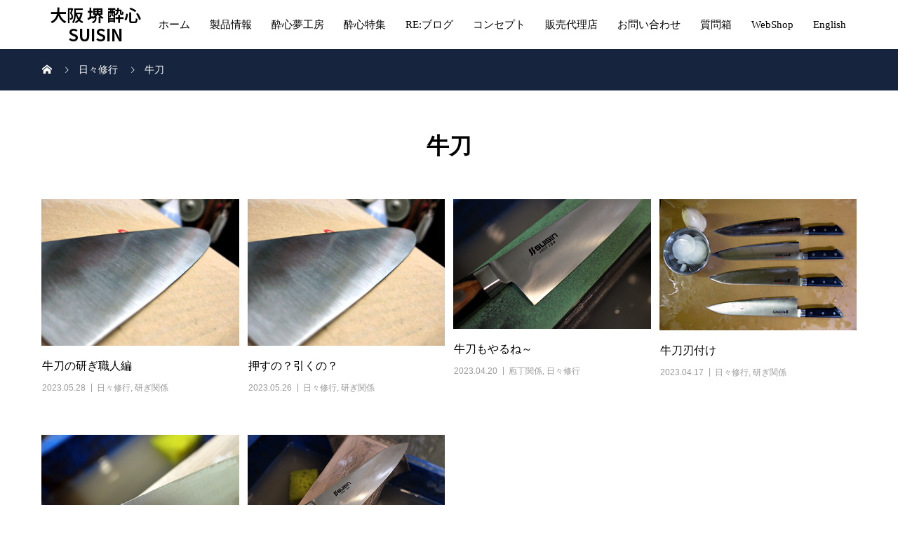

--- FILE ---
content_type: text/html; charset=UTF-8
request_url: https://suisin.co.jp/tag/%E7%89%9B%E5%88%80/
body_size: 10012
content:
<!DOCTYPE html>
<html dir="ltr" lang="ja">
<head>
<meta charset="UTF-8">
<meta name="viewport" content="width=device-width, initial-scale=1">
<meta name="description" content="Japanese kitchen Knife">
<title>牛刀 | 大阪 堺 酔心 SUISIN</title>

		<!-- All in One SEO 4.9.1.1 - aioseo.com -->
	<meta name="robots" content="max-image-preview:large" />
	<meta name="google-site-verification" content="j559DrVfb2jFyQXzNWqKCIJoq2KpL2eWT9GvPtGaypw" />
	<link rel="canonical" href="https://suisin.co.jp/tag/%e7%89%9b%e5%88%80/" />
	<meta name="generator" content="All in One SEO (AIOSEO) 4.9.1.1" />
		<script type="application/ld+json" class="aioseo-schema">
			{"@context":"https:\/\/schema.org","@graph":[{"@type":"BreadcrumbList","@id":"https:\/\/suisin.co.jp\/tag\/%E7%89%9B%E5%88%80\/#breadcrumblist","itemListElement":[{"@type":"ListItem","@id":"https:\/\/suisin.co.jp#listItem","position":1,"name":"\u30db\u30fc\u30e0","item":"https:\/\/suisin.co.jp","nextItem":{"@type":"ListItem","@id":"https:\/\/suisin.co.jp\/tag\/%e7%89%9b%e5%88%80\/#listItem","name":"\u725b\u5200"}},{"@type":"ListItem","@id":"https:\/\/suisin.co.jp\/tag\/%e7%89%9b%e5%88%80\/#listItem","position":2,"name":"\u725b\u5200","previousItem":{"@type":"ListItem","@id":"https:\/\/suisin.co.jp#listItem","name":"\u30db\u30fc\u30e0"}}]},{"@type":"CollectionPage","@id":"https:\/\/suisin.co.jp\/tag\/%E7%89%9B%E5%88%80\/#collectionpage","url":"https:\/\/suisin.co.jp\/tag\/%E7%89%9B%E5%88%80\/","name":"\u725b\u5200 | \u5927\u962a \u583a \u9154\u5fc3 SUISIN","inLanguage":"ja","isPartOf":{"@id":"https:\/\/suisin.co.jp\/#website"},"breadcrumb":{"@id":"https:\/\/suisin.co.jp\/tag\/%E7%89%9B%E5%88%80\/#breadcrumblist"}},{"@type":"Organization","@id":"https:\/\/suisin.co.jp\/#organization","name":"\u6709\u9650\u4f1a\u793e\u3000\u30ca\u30a4\u30d5\u30b7\u30b9\u30c6\u30e0","description":"Japanese kitchen Knife","url":"https:\/\/suisin.co.jp\/","telephone":"+81722323238","logo":{"@type":"ImageObject","url":"https:\/\/suisin.co.jp\/wp\/wp-content\/uploads\/2017\/03\/cropped-seihin-top-eye-2.jpg","@id":"https:\/\/suisin.co.jp\/tag\/%E7%89%9B%E5%88%80\/#organizationLogo","width":2000,"height":1200},"image":{"@id":"https:\/\/suisin.co.jp\/tag\/%E7%89%9B%E5%88%80\/#organizationLogo"},"sameAs":["https:\/\/www.facebook.com\/suisinknife","https:\/\/www.instagram.com\/suisinknife\/?hl=ja","https:\/\/www.youtube.com\/channel\/UCOODADDorvOHlpibYz_qeRg\/featured"]},{"@type":"WebSite","@id":"https:\/\/suisin.co.jp\/#website","url":"https:\/\/suisin.co.jp\/","name":"\u5927\u962a \u583a \u9154\u5fc3 SUISIN","alternateName":"\u583a\u306e\u4f1d\u7d71\u3092\u7d99\u627f\u3059\u308b\u5e96\u4e01\u5c02\u9580\u5e97 \u9154\u5fc3 | SUISIN","description":"Japanese kitchen Knife","inLanguage":"ja","publisher":{"@id":"https:\/\/suisin.co.jp\/#organization"}}]}
		</script>
		<!-- All in One SEO -->

<link rel="alternate" type="application/rss+xml" title="大阪 堺 酔心 SUISIN &raquo; フィード" href="https://suisin.co.jp/feed/" />
<link rel="alternate" type="application/rss+xml" title="大阪 堺 酔心 SUISIN &raquo; コメントフィード" href="https://suisin.co.jp/comments/feed/" />
<link rel="alternate" type="application/rss+xml" title="大阪 堺 酔心 SUISIN &raquo; 牛刀 タグのフィード" href="https://suisin.co.jp/tag/%e7%89%9b%e5%88%80/feed/" />
<link rel="preconnect" href="https://fonts.googleapis.com">
<link rel="preconnect" href="https://fonts.gstatic.com" crossorigin>
<link href="https://fonts.googleapis.com/css2?family=Noto+Sans+JP:wght@400;600" rel="stylesheet">
<style id='wp-img-auto-sizes-contain-inline-css' type='text/css'>
img:is([sizes=auto i],[sizes^="auto," i]){contain-intrinsic-size:3000px 1500px}
/*# sourceURL=wp-img-auto-sizes-contain-inline-css */
</style>
<style id='wp-emoji-styles-inline-css' type='text/css'>

	img.wp-smiley, img.emoji {
		display: inline !important;
		border: none !important;
		box-shadow: none !important;
		height: 1em !important;
		width: 1em !important;
		margin: 0 0.07em !important;
		vertical-align: -0.1em !important;
		background: none !important;
		padding: 0 !important;
	}
/*# sourceURL=wp-emoji-styles-inline-css */
</style>
<link rel='stylesheet' id='wp-block-library-css' href='https://suisin.co.jp/wp/wp-includes/css/dist/block-library/style.min.css?ver=6.9' type='text/css' media='all' />
<style id='classic-theme-styles-inline-css' type='text/css'>
/*! This file is auto-generated */
.wp-block-button__link{color:#fff;background-color:#32373c;border-radius:9999px;box-shadow:none;text-decoration:none;padding:calc(.667em + 2px) calc(1.333em + 2px);font-size:1.125em}.wp-block-file__button{background:#32373c;color:#fff;text-decoration:none}
/*# sourceURL=/wp-includes/css/classic-themes.min.css */
</style>
<link rel='stylesheet' id='aioseo/css/src/vue/standalone/blocks/table-of-contents/global.scss-css' href='https://suisin.co.jp/wp/wp-content/plugins/all-in-one-seo-pack/dist/Lite/assets/css/table-of-contents/global.e90f6d47.css?ver=4.9.1.1' type='text/css' media='all' />
<style id='filebird-block-filebird-gallery-style-inline-css' type='text/css'>
ul.filebird-block-filebird-gallery{margin:auto!important;padding:0!important;width:100%}ul.filebird-block-filebird-gallery.layout-grid{display:grid;grid-gap:20px;align-items:stretch;grid-template-columns:repeat(var(--columns),1fr);justify-items:stretch}ul.filebird-block-filebird-gallery.layout-grid li img{border:1px solid #ccc;box-shadow:2px 2px 6px 0 rgba(0,0,0,.3);height:100%;max-width:100%;-o-object-fit:cover;object-fit:cover;width:100%}ul.filebird-block-filebird-gallery.layout-masonry{-moz-column-count:var(--columns);-moz-column-gap:var(--space);column-gap:var(--space);-moz-column-width:var(--min-width);columns:var(--min-width) var(--columns);display:block;overflow:auto}ul.filebird-block-filebird-gallery.layout-masonry li{margin-bottom:var(--space)}ul.filebird-block-filebird-gallery li{list-style:none}ul.filebird-block-filebird-gallery li figure{height:100%;margin:0;padding:0;position:relative;width:100%}ul.filebird-block-filebird-gallery li figure figcaption{background:linear-gradient(0deg,rgba(0,0,0,.7),rgba(0,0,0,.3) 70%,transparent);bottom:0;box-sizing:border-box;color:#fff;font-size:.8em;margin:0;max-height:100%;overflow:auto;padding:3em .77em .7em;position:absolute;text-align:center;width:100%;z-index:2}ul.filebird-block-filebird-gallery li figure figcaption a{color:inherit}

/*# sourceURL=https://suisin.co.jp/wp/wp-content/plugins/filebird/blocks/filebird-gallery/build/style-index.css */
</style>
<style id='global-styles-inline-css' type='text/css'>
:root{--wp--preset--aspect-ratio--square: 1;--wp--preset--aspect-ratio--4-3: 4/3;--wp--preset--aspect-ratio--3-4: 3/4;--wp--preset--aspect-ratio--3-2: 3/2;--wp--preset--aspect-ratio--2-3: 2/3;--wp--preset--aspect-ratio--16-9: 16/9;--wp--preset--aspect-ratio--9-16: 9/16;--wp--preset--color--black: #000000;--wp--preset--color--cyan-bluish-gray: #abb8c3;--wp--preset--color--white: #ffffff;--wp--preset--color--pale-pink: #f78da7;--wp--preset--color--vivid-red: #cf2e2e;--wp--preset--color--luminous-vivid-orange: #ff6900;--wp--preset--color--luminous-vivid-amber: #fcb900;--wp--preset--color--light-green-cyan: #7bdcb5;--wp--preset--color--vivid-green-cyan: #00d084;--wp--preset--color--pale-cyan-blue: #8ed1fc;--wp--preset--color--vivid-cyan-blue: #0693e3;--wp--preset--color--vivid-purple: #9b51e0;--wp--preset--gradient--vivid-cyan-blue-to-vivid-purple: linear-gradient(135deg,rgb(6,147,227) 0%,rgb(155,81,224) 100%);--wp--preset--gradient--light-green-cyan-to-vivid-green-cyan: linear-gradient(135deg,rgb(122,220,180) 0%,rgb(0,208,130) 100%);--wp--preset--gradient--luminous-vivid-amber-to-luminous-vivid-orange: linear-gradient(135deg,rgb(252,185,0) 0%,rgb(255,105,0) 100%);--wp--preset--gradient--luminous-vivid-orange-to-vivid-red: linear-gradient(135deg,rgb(255,105,0) 0%,rgb(207,46,46) 100%);--wp--preset--gradient--very-light-gray-to-cyan-bluish-gray: linear-gradient(135deg,rgb(238,238,238) 0%,rgb(169,184,195) 100%);--wp--preset--gradient--cool-to-warm-spectrum: linear-gradient(135deg,rgb(74,234,220) 0%,rgb(151,120,209) 20%,rgb(207,42,186) 40%,rgb(238,44,130) 60%,rgb(251,105,98) 80%,rgb(254,248,76) 100%);--wp--preset--gradient--blush-light-purple: linear-gradient(135deg,rgb(255,206,236) 0%,rgb(152,150,240) 100%);--wp--preset--gradient--blush-bordeaux: linear-gradient(135deg,rgb(254,205,165) 0%,rgb(254,45,45) 50%,rgb(107,0,62) 100%);--wp--preset--gradient--luminous-dusk: linear-gradient(135deg,rgb(255,203,112) 0%,rgb(199,81,192) 50%,rgb(65,88,208) 100%);--wp--preset--gradient--pale-ocean: linear-gradient(135deg,rgb(255,245,203) 0%,rgb(182,227,212) 50%,rgb(51,167,181) 100%);--wp--preset--gradient--electric-grass: linear-gradient(135deg,rgb(202,248,128) 0%,rgb(113,206,126) 100%);--wp--preset--gradient--midnight: linear-gradient(135deg,rgb(2,3,129) 0%,rgb(40,116,252) 100%);--wp--preset--font-size--small: 13px;--wp--preset--font-size--medium: 20px;--wp--preset--font-size--large: 36px;--wp--preset--font-size--x-large: 42px;--wp--preset--spacing--20: 0.44rem;--wp--preset--spacing--30: 0.67rem;--wp--preset--spacing--40: 1rem;--wp--preset--spacing--50: 1.5rem;--wp--preset--spacing--60: 2.25rem;--wp--preset--spacing--70: 3.38rem;--wp--preset--spacing--80: 5.06rem;--wp--preset--shadow--natural: 6px 6px 9px rgba(0, 0, 0, 0.2);--wp--preset--shadow--deep: 12px 12px 50px rgba(0, 0, 0, 0.4);--wp--preset--shadow--sharp: 6px 6px 0px rgba(0, 0, 0, 0.2);--wp--preset--shadow--outlined: 6px 6px 0px -3px rgb(255, 255, 255), 6px 6px rgb(0, 0, 0);--wp--preset--shadow--crisp: 6px 6px 0px rgb(0, 0, 0);}:where(.is-layout-flex){gap: 0.5em;}:where(.is-layout-grid){gap: 0.5em;}body .is-layout-flex{display: flex;}.is-layout-flex{flex-wrap: wrap;align-items: center;}.is-layout-flex > :is(*, div){margin: 0;}body .is-layout-grid{display: grid;}.is-layout-grid > :is(*, div){margin: 0;}:where(.wp-block-columns.is-layout-flex){gap: 2em;}:where(.wp-block-columns.is-layout-grid){gap: 2em;}:where(.wp-block-post-template.is-layout-flex){gap: 1.25em;}:where(.wp-block-post-template.is-layout-grid){gap: 1.25em;}.has-black-color{color: var(--wp--preset--color--black) !important;}.has-cyan-bluish-gray-color{color: var(--wp--preset--color--cyan-bluish-gray) !important;}.has-white-color{color: var(--wp--preset--color--white) !important;}.has-pale-pink-color{color: var(--wp--preset--color--pale-pink) !important;}.has-vivid-red-color{color: var(--wp--preset--color--vivid-red) !important;}.has-luminous-vivid-orange-color{color: var(--wp--preset--color--luminous-vivid-orange) !important;}.has-luminous-vivid-amber-color{color: var(--wp--preset--color--luminous-vivid-amber) !important;}.has-light-green-cyan-color{color: var(--wp--preset--color--light-green-cyan) !important;}.has-vivid-green-cyan-color{color: var(--wp--preset--color--vivid-green-cyan) !important;}.has-pale-cyan-blue-color{color: var(--wp--preset--color--pale-cyan-blue) !important;}.has-vivid-cyan-blue-color{color: var(--wp--preset--color--vivid-cyan-blue) !important;}.has-vivid-purple-color{color: var(--wp--preset--color--vivid-purple) !important;}.has-black-background-color{background-color: var(--wp--preset--color--black) !important;}.has-cyan-bluish-gray-background-color{background-color: var(--wp--preset--color--cyan-bluish-gray) !important;}.has-white-background-color{background-color: var(--wp--preset--color--white) !important;}.has-pale-pink-background-color{background-color: var(--wp--preset--color--pale-pink) !important;}.has-vivid-red-background-color{background-color: var(--wp--preset--color--vivid-red) !important;}.has-luminous-vivid-orange-background-color{background-color: var(--wp--preset--color--luminous-vivid-orange) !important;}.has-luminous-vivid-amber-background-color{background-color: var(--wp--preset--color--luminous-vivid-amber) !important;}.has-light-green-cyan-background-color{background-color: var(--wp--preset--color--light-green-cyan) !important;}.has-vivid-green-cyan-background-color{background-color: var(--wp--preset--color--vivid-green-cyan) !important;}.has-pale-cyan-blue-background-color{background-color: var(--wp--preset--color--pale-cyan-blue) !important;}.has-vivid-cyan-blue-background-color{background-color: var(--wp--preset--color--vivid-cyan-blue) !important;}.has-vivid-purple-background-color{background-color: var(--wp--preset--color--vivid-purple) !important;}.has-black-border-color{border-color: var(--wp--preset--color--black) !important;}.has-cyan-bluish-gray-border-color{border-color: var(--wp--preset--color--cyan-bluish-gray) !important;}.has-white-border-color{border-color: var(--wp--preset--color--white) !important;}.has-pale-pink-border-color{border-color: var(--wp--preset--color--pale-pink) !important;}.has-vivid-red-border-color{border-color: var(--wp--preset--color--vivid-red) !important;}.has-luminous-vivid-orange-border-color{border-color: var(--wp--preset--color--luminous-vivid-orange) !important;}.has-luminous-vivid-amber-border-color{border-color: var(--wp--preset--color--luminous-vivid-amber) !important;}.has-light-green-cyan-border-color{border-color: var(--wp--preset--color--light-green-cyan) !important;}.has-vivid-green-cyan-border-color{border-color: var(--wp--preset--color--vivid-green-cyan) !important;}.has-pale-cyan-blue-border-color{border-color: var(--wp--preset--color--pale-cyan-blue) !important;}.has-vivid-cyan-blue-border-color{border-color: var(--wp--preset--color--vivid-cyan-blue) !important;}.has-vivid-purple-border-color{border-color: var(--wp--preset--color--vivid-purple) !important;}.has-vivid-cyan-blue-to-vivid-purple-gradient-background{background: var(--wp--preset--gradient--vivid-cyan-blue-to-vivid-purple) !important;}.has-light-green-cyan-to-vivid-green-cyan-gradient-background{background: var(--wp--preset--gradient--light-green-cyan-to-vivid-green-cyan) !important;}.has-luminous-vivid-amber-to-luminous-vivid-orange-gradient-background{background: var(--wp--preset--gradient--luminous-vivid-amber-to-luminous-vivid-orange) !important;}.has-luminous-vivid-orange-to-vivid-red-gradient-background{background: var(--wp--preset--gradient--luminous-vivid-orange-to-vivid-red) !important;}.has-very-light-gray-to-cyan-bluish-gray-gradient-background{background: var(--wp--preset--gradient--very-light-gray-to-cyan-bluish-gray) !important;}.has-cool-to-warm-spectrum-gradient-background{background: var(--wp--preset--gradient--cool-to-warm-spectrum) !important;}.has-blush-light-purple-gradient-background{background: var(--wp--preset--gradient--blush-light-purple) !important;}.has-blush-bordeaux-gradient-background{background: var(--wp--preset--gradient--blush-bordeaux) !important;}.has-luminous-dusk-gradient-background{background: var(--wp--preset--gradient--luminous-dusk) !important;}.has-pale-ocean-gradient-background{background: var(--wp--preset--gradient--pale-ocean) !important;}.has-electric-grass-gradient-background{background: var(--wp--preset--gradient--electric-grass) !important;}.has-midnight-gradient-background{background: var(--wp--preset--gradient--midnight) !important;}.has-small-font-size{font-size: var(--wp--preset--font-size--small) !important;}.has-medium-font-size{font-size: var(--wp--preset--font-size--medium) !important;}.has-large-font-size{font-size: var(--wp--preset--font-size--large) !important;}.has-x-large-font-size{font-size: var(--wp--preset--font-size--x-large) !important;}
:where(.wp-block-post-template.is-layout-flex){gap: 1.25em;}:where(.wp-block-post-template.is-layout-grid){gap: 1.25em;}
:where(.wp-block-term-template.is-layout-flex){gap: 1.25em;}:where(.wp-block-term-template.is-layout-grid){gap: 1.25em;}
:where(.wp-block-columns.is-layout-flex){gap: 2em;}:where(.wp-block-columns.is-layout-grid){gap: 2em;}
:root :where(.wp-block-pullquote){font-size: 1.5em;line-height: 1.6;}
/*# sourceURL=global-styles-inline-css */
</style>
<link rel='stylesheet' id='sns-button-css' href='https://suisin.co.jp/wp/wp-content/themes/mikado_tcd071/assets/css/sns-botton.css?ver=1.17' type='text/css' media='all' />
<link rel='stylesheet' id='mikado-style-css' href='https://suisin.co.jp/wp/wp-content/themes/mikado_tcd071/style.css?ver=1.17' type='text/css' media='all' />
<link rel='stylesheet' id='design-plus-css' href='https://suisin.co.jp/wp/wp-content/themes/mikado_tcd071/assets/css/design-plus.css?ver=1.17' type='text/css' media='all' />
<link rel='stylesheet' id='mikado-slick-css' href='https://suisin.co.jp/wp/wp-content/themes/mikado_tcd071/assets/css/slick.min.css?ver=1.17' type='text/css' media='all' />
<link rel='stylesheet' id='mikado-slick-theme-css' href='https://suisin.co.jp/wp/wp-content/themes/mikado_tcd071/assets/css/slick-theme.min.css?ver=1.17' type='text/css' media='all' />
<style>:root {
  --tcd-font-type1: Arial,"Hiragino Sans","Yu Gothic Medium","Meiryo",sans-serif;
  --tcd-font-type2: "Times New Roman",Times,"Yu Mincho","游明朝","游明朝体","Hiragino Mincho Pro",serif;
  --tcd-font-type3: Palatino,"Yu Kyokasho","游教科書体","UD デジタル 教科書体 N","游明朝","游明朝体","Hiragino Mincho Pro","Meiryo",serif;
  --tcd-font-type-logo: "Noto Sans JP",sans-serif;
}</style>
<script type="text/javascript" src="https://suisin.co.jp/wp/wp-includes/js/jquery/jquery.min.js?ver=3.7.1" id="jquery-core-js"></script>
<script type="text/javascript" src="https://suisin.co.jp/wp/wp-includes/js/jquery/jquery-migrate.min.js?ver=3.4.1" id="jquery-migrate-js"></script>
<link rel="https://api.w.org/" href="https://suisin.co.jp/wp-json/" /><link rel="alternate" title="JSON" type="application/json" href="https://suisin.co.jp/wp-json/wp/v2/tags/132" /><link rel="shortcut icon" href="https://suisin.co.jp/wp/wp-content/uploads/2020/02/webbanalogo2020-base-black.png">
<style>
.p-breadcrumb,.p-pagetop,.c-pw__btn:hover,.p-btn:hover,.element-type2,.p-shinzen-slider .slick-dots li button:hover,.p-shinzen-slider .slick-dots li.slick-active button{background: #16253d}.p-pager__item a:hover, .p-pager__item .current,.p-event-category > li.is-active > a,.p-event-category > li > a:hover,.p-schedule__anchors li a:hover,.p-headline__link:hover,.p-article01__cat a:hover,.p-entry__category a:hover{color: #16253d}.p-entry__category,.p-faq__list.type2 .p-faq__q,.p-widget__title--type2 span{border-color: #16253d}.c-pw__btn,.p-pagetop:focus,.p-pagetop:hover,.p-readmore__btn:hover,.p-header-slider .slick-dots li.slick-active button, .p-header-slider .slick-dots li:hover button{background: #002c54}.p-article01 a:hover .p-article01__title,.p-article03__title a:hover,.p-article05 a:hover .p-article05__title,.p-faq__list dt:hover,.p-footer-nav--type2 a:hover,.p-nav01__item a:hover, .p-nav01__item--prev:hover::before, .p-nav01__item--next:hover::after,.p-news-list a:hover .p-news-list__title{color: #002c54}.p-page-links > span,.p-page-links a:hover{background: #cd7213}.p-entry__body a,body.page_tcd_template_type2 .l-contents a:not([class]),body.page_tcd_template_type3 .l-contents a:not([class]),body.page_tcd_template_type4 .l-contents a:not([class]),body.single-history .p-history-info a:not([class]),body.single-history .p-entry__img a:not([class]),.custom-html-widget a{color: #cd7213}body{font-family: var(--tcd-font-type1)}.c-font-type--logo{font-family: var(--tcd-font-type-logo);font-weight: bold}.c-logo,.p-about-info__col-title,.p-archive-header__title,.p-article01__title,.p-article02__title,.p-article03__title,.p-article05__excerpt,.p-article05__subtitle,.p-author__title,.p-block01__title,.p-block02__title,.p-entry__title,.p-event-category,.p-footer-link__title,.p-header-content__title,.p-history-info__col-block,.p-index-contents__title,.p-index-content01__month,.p-index-content04__title,.p-megamenu01__list-item__title,.p-megamenu02__cat-list-item > a,.p-schedule__anchors,.p-schedule__month,.p-page-header__title,.p-page-header__desc,.p-pager,.p-sanpai-table > tbody > tr > th,.p-sanpai-table.table02 > tbody > tr > th,.p-shinzen-table > tbody > tr > th{font-family: var(--tcd-font-type2)}.p-front-global-nav,.p-global-nav,.p-footer-nav{font-family: var(--tcd-font-type2)}.p-hover-effect--type1:hover img{-webkit-transform: scale(1.2);transform: scale(1.2)}.l-header__logo a{color: #000000;font-size: 24px}.l-header{background: #ffffff}.l-header--fixed.is-active{background: #ffffff}.p-front-global-nav > ul > li > a{color: #ffffff}.p-global-nav > ul > li > a,.p-menu-btn,.p-header-lang__button{color: #000000}.p-global-nav > ul > li > a:hover,.p-front-global-nav.p-front-global-nav--type2 a:hover{color: #090054}.p-global-nav .sub-menu a{background: #222222;color: #ffffff}.p-global-nav .sub-menu a:hover{background: #0f0075;color: #ffffff}.p-global-nav .menu-item-has-children > a > .p-global-nav__toggle::before{border-color: #000000}.p-megamenu01{background-color: #222222}.p-megamenu02__cat-list-item > a{background-color: #222222}.p-megamenu02__blog-list,.p-megamenu02__cat-list-item.is-active > a, .p-megamenu02__cat-list-item > a:hover{background-color: #f4f2ef}.p-footer-link__title{color: #ffffff;font-size: 32px}.p-footer-link__btn .p-btn{color: #ffffff;background: #000000}.p-footer-link__btn a.p-btn:hover{color: #ffffff;background: #d90000}.p-footer-link::before{background: rgba(0,0,0, 0.300000)}.p-footer-link{background-image: url(https://suisin.co.jp/wp/wp-content/uploads/2020/02/mikado-image_1450x560.gif)}.p-info__logo a{color: #000000;font-size: 25px}.p-footer-nav ul li a, .p-info{background: #f5f5f5;color: #000000}.p-copyright{background: #000000;color: #ffffff}.p-page-header::before{background: rgba(0, 0, 0, 0.5)}.p-page-header__title{color: #ffffff;font-size: 34px}.p-archive-header__title{color: #000000;font-size: 32px}.p-archive-header__desc{color: #000000;font-size: 13px}@media screen and (max-width: 767px) {.l-header__logo a{color: #000000;font-size: 20px}.p-footer-link__title{font-size: 24px}.p-info__logo a{color: #000000;font-size: 25px}.p-page-header__title{font-size: 24px}.p-archive-header__title{font-size: 16px}.p-archive-header__desc{font-size: 14px}}@media screen and (max-width: 1199px) {.l-header{background: #ffffff}.l-header--fixed.is-active{background: #ffffff}.p-header-lang a{background: #000000;color: #ffffff}.p-header-lang a:hover{background: #d80100;color: #ffffff}.p-header-lang a.is-active-site{background: #d80100;color: #ffffff}.p-global-nav > ul > li > a,.p-global-nav > ul > li > a:hover,.p-global-nav a,.p-global-nav a:hover{background: rgba(0,0,0, 1);color: #ffffff!important}.p-global-nav .sub-menu a,.p-global-nav .sub-menu a:hover{background: rgba(3,0,99, 1);color: #ffffff!important}.p-global-nav .menu-item-has-children > a > .p-global-nav__toggle::before{border-color: #ffffff}}@media screen and (min-width: 1200px) {.p-header-lang--type1 a,.p-header-lang--type2 > ul > li > a{color: #000000}.p-header-lang--type1 a:hover,.p-header-lang--type2 > ul > li > a:hover{color: #d80100}.p-header-lang--type1 a.is-active-site,.p-header-lang--type2 > ul > li > a.is-active-site{color: #999999}.p-header-lang--type2 ul ul li a{background: #000000;color: #ffffff}.p-header-lang--type2 ul ul li a:hover{background: #d80100;color: #ffffff}.p-header-lang--type2 ul ul li a.is-active-site{background: #d80100;color: #ffffff}}.p-breadcrumb { background-color: #16253d; }
.p-breadcrumb__item, .p-breadcrumb__item a { color: #ffffff; }</style>
<meta name="generator" content="Elementor 3.33.4; features: additional_custom_breakpoints; settings: css_print_method-external, google_font-enabled, font_display-auto">
			<style>
				.e-con.e-parent:nth-of-type(n+4):not(.e-lazyloaded):not(.e-no-lazyload),
				.e-con.e-parent:nth-of-type(n+4):not(.e-lazyloaded):not(.e-no-lazyload) * {
					background-image: none !important;
				}
				@media screen and (max-height: 1024px) {
					.e-con.e-parent:nth-of-type(n+3):not(.e-lazyloaded):not(.e-no-lazyload),
					.e-con.e-parent:nth-of-type(n+3):not(.e-lazyloaded):not(.e-no-lazyload) * {
						background-image: none !important;
					}
				}
				@media screen and (max-height: 640px) {
					.e-con.e-parent:nth-of-type(n+2):not(.e-lazyloaded):not(.e-no-lazyload),
					.e-con.e-parent:nth-of-type(n+2):not(.e-lazyloaded):not(.e-no-lazyload) * {
						background-image: none !important;
					}
				}
			</style>
			<link rel="icon" href="https://suisin.co.jp/wp/wp-content/uploads/2017/03/cropped-seihin-top-eye-32x32.jpg" sizes="32x32" />
<link rel="icon" href="https://suisin.co.jp/wp/wp-content/uploads/2017/03/cropped-seihin-top-eye-192x192.jpg" sizes="192x192" />
<link rel="apple-touch-icon" href="https://suisin.co.jp/wp/wp-content/uploads/2017/03/cropped-seihin-top-eye-180x180.jpg" />
<meta name="msapplication-TileImage" content="https://suisin.co.jp/wp/wp-content/uploads/2017/03/cropped-seihin-top-eye-270x270.jpg" />
		<style type="text/css" id="wp-custom-css">
			.knife-card {
  border: 1px solid #ccc;
  border-radius: 12px;
  padding: 16px;
  margin-bottom: 16px;
  background: #f9f9f9;
}
.knife-card h4 {
  margin-top: 0;
  font-size: 1.1em;
  color: #333;
}
.knife-card p {
  margin: 4px 0;
}		</style>
		</head>
<body class="archive tag tag-132 wp-embed-responsive wp-theme-mikado_tcd071 elementor-default elementor-kit-1273">
<header id="js-header" class="l-header">
  <div class="l-header__inner l-inner">
  <div class="l-header__logo c-logo">
    <a class="c-font-type--logo" href="https://suisin.co.jp/">大阪 堺 酔心 SUISIN</a>
  </div>
<nav id="js-global-nav" class="p-global-nav"><ul id="menu-%e3%83%a1%e3%82%a4%e3%83%b3%e3%83%a1%e3%83%8b%e3%83%a5%e3%83%bc" class="menu"><li id="menu-item-959" class="menu-item menu-item-type-post_type menu-item-object-page menu-item-home menu-item-959"><a href="https://suisin.co.jp/">ホーム<span class="p-global-nav__toggle"></span></a></li>
<li id="menu-item-90" class="menu-item menu-item-type-post_type menu-item-object-page menu-item-has-children menu-item-90"><a href="https://suisin.co.jp/product-information/">製品情報<span class="p-global-nav__toggle"></span></a>
<ul class="sub-menu">
	<li id="menu-item-96" class="menu-item menu-item-type-post_type menu-item-object-page menu-item-96"><a href="https://suisin.co.jp/product-information/blue2-mizuhonyaki/">酔心本焼庖刀<span class="p-global-nav__toggle"></span></a></li>
	<li id="menu-item-557" class="menu-item menu-item-type-post_type menu-item-object-page menu-item-557"><a href="https://suisin.co.jp/product-information/blue2-multilayer-steel/">青二鋼多層鋼<span class="p-global-nav__toggle"></span></a></li>
	<li id="menu-item-100" class="menu-item menu-item-type-post_type menu-item-object-page menu-item-100"><a href="https://suisin.co.jp/product-information/blue2-hongasumi/">青二鋼本霞<span class="p-global-nav__toggle"></span></a></li>
	<li id="menu-item-89" class="menu-item menu-item-type-post_type menu-item-object-page menu-item-89"><a href="https://suisin.co.jp/product-information/white2-hongasumi/">白二鋼本霞<span class="p-global-nav__toggle"></span></a></li>
	<li id="menu-item-111" class="menu-item menu-item-type-post_type menu-item-object-page menu-item-111"><a href="https://suisin.co.jp/product-information/yasugi-steel-kasumi/">安来鋼霞<span class="p-global-nav__toggle"></span></a></li>
	<li id="menu-item-99" class="menu-item menu-item-type-post_type menu-item-object-page menu-item-99"><a href="https://suisin.co.jp/product-information/ginsanko-hongasumi/">銀三鋼本霞<span class="p-global-nav__toggle"></span></a></li>
	<li id="menu-item-101" class="menu-item menu-item-type-post_type menu-item-object-page menu-item-101"><a href="https://suisin.co.jp/product-information/inox-honyaki/">ＩＮＯＸ本焼和庖丁<span class="p-global-nav__toggle"></span></a></li>
	<li id="menu-item-93" class="menu-item menu-item-type-post_type menu-item-object-page menu-item-93"><a href="https://suisin.co.jp/product-information/inox-wagyuto/">ＩＮＯＸ和牛刀<span class="p-global-nav__toggle"></span></a></li>
	<li id="menu-item-1113" class="menu-item menu-item-type-post_type menu-item-object-page menu-item-1113"><a href="https://suisin.co.jp/product-information/premium-inox/">SUISIN Premium INOX<span class="p-global-nav__toggle"></span></a></li>
	<li id="menu-item-91" class="menu-item menu-item-type-post_type menu-item-object-page menu-item-91"><a href="https://suisin.co.jp/product-information/inox/">SUISIN INOX<span class="p-global-nav__toggle"></span></a></li>
	<li id="menu-item-92" class="menu-item menu-item-type-post_type menu-item-object-page menu-item-92"><a href="https://suisin.co.jp/product-information/japanese-steel/">酔心日本鋼<span class="p-global-nav__toggle"></span></a></li>
	<li id="menu-item-130" class="menu-item menu-item-type-post_type menu-item-object-page menu-item-130"><a href="https://suisin.co.jp/product-information/damascus/">ダマスカス<span class="p-global-nav__toggle"></span></a></li>
</ul>
</li>
<li id="menu-item-95" class="menu-item menu-item-type-post_type menu-item-object-page menu-item-has-children menu-item-95"><a href="https://suisin.co.jp/dream-workshop/">酔心夢工房<span class="p-global-nav__toggle"></span></a>
<ul class="sub-menu">
	<li id="menu-item-8639" class="menu-item menu-item-type-post_type menu-item-object-page menu-item-8639"><a href="https://suisin.co.jp/shiro1-huji-mizuhonyaki/">酔心白一鋼富士水本焼<span class="p-global-nav__toggle"></span></a></li>
	<li id="menu-item-1265" class="menu-item menu-item-type-post_type menu-item-object-page menu-item-1265"><a href="https://suisin.co.jp/dream-workshop/hujihonyaki/">酔心富士本焼<span class="p-global-nav__toggle"></span></a></li>
	<li id="menu-item-131" class="menu-item menu-item-type-post_type menu-item-object-page menu-item-131"><a href="https://suisin.co.jp/dream-workshop/mizuhonyaki-special-order/">酔心水本焼別誂<span class="p-global-nav__toggle"></span></a></li>
	<li id="menu-item-6057" class="menu-item menu-item-type-post_type menu-item-object-page menu-item-6057"><a href="https://suisin.co.jp/suisin-white-forging-style/">酔心白鍛流<span class="p-global-nav__toggle"></span></a></li>
	<li id="menu-item-137" class="menu-item menu-item-type-post_type menu-item-object-page menu-item-137"><a href="https://suisin.co.jp/dream-workshop/hayate/">酔心疾風<span class="p-global-nav__toggle"></span></a></li>
	<li id="menu-item-115" class="menu-item menu-item-type-post_type menu-item-object-page menu-item-115"><a href="https://suisin.co.jp/dream-workshop/densho/">酔心伝承<span class="p-global-nav__toggle"></span></a></li>
	<li id="menu-item-990" class="menu-item menu-item-type-post_type menu-item-object-page menu-item-990"><a href="https://suisin.co.jp/dream-workshop/kishubusshinn/">鬼手仏心<span class="p-global-nav__toggle"></span></a></li>
	<li id="menu-item-133" class="menu-item menu-item-type-post_type menu-item-object-page menu-item-133"><a href="https://suisin.co.jp/dream-workshop/suisin-kai/">酔心魁<span class="p-global-nav__toggle"></span></a></li>
	<li id="menu-item-212" class="menu-item menu-item-type-post_type menu-item-object-page menu-item-212"><a href="https://suisin.co.jp/dream-workshop/made-to-order/">オーダーメイド<span class="p-global-nav__toggle"></span></a></li>
	<li id="menu-item-624" class="menu-item menu-item-type-post_type menu-item-object-page menu-item-624"><a href="https://suisin.co.jp/dream-workshop/maintenance/">メンテナンス・修理・本刃付<span class="p-global-nav__toggle"></span></a></li>
</ul>
</li>
<li id="menu-item-2527" class="menu-item menu-item-type-post_type_archive menu-item-object-event menu-item-has-children menu-item-2527"><a href="https://suisin.co.jp/new-special-feature/">酔心特集<span class="p-global-nav__toggle"></span></a>
<ul class="sub-menu">
	<li id="menu-item-320" class="menu-item menu-item-type-custom menu-item-object-custom menu-item-320"><a href="http://www.suisin.co.jp/Japanese/tokusyu/tokusyu.htm">酔心特集１幕<span class="p-global-nav__toggle"></span></a></li>
	<li id="menu-item-321" class="menu-item menu-item-type-custom menu-item-object-custom menu-item-321"><a href="http://www.suisin.co.jp/toku02/index.html">酔心特集２幕<span class="p-global-nav__toggle"></span></a></li>
</ul>
</li>
<li id="menu-item-2698" class="menu-item menu-item-type-post_type menu-item-object-page current_page_parent menu-item-has-children menu-item-2698"><a href="https://suisin.co.jp/daily-practice/">RE:ブログ<span class="p-global-nav__toggle"></span></a>
<ul class="sub-menu">
	<li id="menu-item-47" class="menu-item menu-item-type-custom menu-item-object-custom menu-item-47"><a href="http://hibisyugyo.blog84.fc2.com/">日々修行（FC2オリジナル）<span class="p-global-nav__toggle"></span></a></li>
</ul>
</li>
<li id="menu-item-141" class="menu-item menu-item-type-post_type menu-item-object-page menu-item-has-children menu-item-141"><a href="https://suisin.co.jp/concept/">コンセプト<span class="p-global-nav__toggle"></span></a>
<ul class="sub-menu">
	<li id="menu-item-86" class="menu-item menu-item-type-post_type menu-item-object-page menu-item-86"><a href="https://suisin.co.jp/support/">サポート<span class="p-global-nav__toggle"></span></a></li>
</ul>
</li>
<li id="menu-item-42" class="menu-item menu-item-type-post_type menu-item-object-page menu-item-42"><a href="https://suisin.co.jp/sales-agent/">販売代理店<span class="p-global-nav__toggle"></span></a></li>
<li id="menu-item-84" class="menu-item menu-item-type-post_type menu-item-object-page menu-item-84"><a href="https://suisin.co.jp/inquiry/">お問い合わせ<span class="p-global-nav__toggle"></span></a></li>
<li id="menu-item-4129" class="menu-item menu-item-type-custom menu-item-object-custom menu-item-4129"><a href="https://suisin.co.jp/questio-box/">質問箱<span class="p-global-nav__toggle"></span></a></li>
<li id="menu-item-103" class="menu-item menu-item-type-custom menu-item-object-custom menu-item-103"><a href="http://www.suisin-shop.com/">WebShop<span class="p-global-nav__toggle"></span></a></li>
<li id="menu-item-6069" class="menu-item menu-item-type-custom menu-item-object-custom menu-item-6069"><a href="https://world.suisin.co.jp/wp/">English<span class="p-global-nav__toggle"></span></a></li>
</ul></nav>    <button id="js-menu-btn" class="p-menu-btn c-menu-btn"></button>
  </div>
</header>
<main class="l-main">
<div class="p-breadcrumb">
<ol class="p-breadcrumb__inner c-breadcrumb l-inner" itemscope itemtype="https://schema.org/BreadcrumbList">
<li class="p-breadcrumb__item c-breadcrumb__item c-breadcrumb__item--home" itemprop="itemListElement" itemscope itemtype="https://schema.org/ListItem">
<a href="https://suisin.co.jp/" itemprop="item"><span itemprop="name">HOME</span></a><meta itemprop="position" content="1"></li>
<li class="p-breadcrumb__item c-breadcrumb__item" itemprop="itemListElement" itemscope itemtype="https://schema.org/ListItem"><a href="https://suisin.co.jp/daily-practice/" itemprop="item"><span itemprop="name">日々修行</span></a><meta itemprop="position" content="2"></li>
<li class="p-breadcrumb__item c-breadcrumb__item" itemprop="itemListElement" itemscope itemtype="https://schema.org/ListItem"><span itemprop="name">牛刀</span><meta itemprop="position" content="3"></li>
</ol>
</div>
  <div class="l-contents l-inner">
    <div class="l-primary">
      <div class="p-archive-header">
                <h2 class="p-archive-header__title">牛刀</h2>
      </div>
      <div class="p-blog-list">
        <article class="p-blog-list__item p-article01">
          <a class="p-article01__img p-hover-effect--type1 p-hover-effect__bg" href="https://suisin.co.jp/gyuto-sharpener-edition/"><img fetchpriority="high" width="400" height="300" src="https://suisin.co.jp/wp/wp-content/uploads/2012-3-21-1-1.jpg" class="attachment-size1 size-size1 wp-post-image" alt="" decoding="async" /></a>
          <div class="p-article01__content">
            <a href="https://suisin.co.jp/gyuto-sharpener-edition/">
              <h3 class="p-article01__title js-multiline-ellipsis">
                牛刀の研ぎ職人編              </h3>
            </a>
            <time class="p-article01__date">2023.05.28</time>
            <span class="p-article01__cat"><a href="https://suisin.co.jp/category/daily-practice/" rel="category tag">日々修行</a>, <a href="https://suisin.co.jp/category/daily-practice/sharpening/" rel="category tag">研ぎ関係</a></span>
          </div>
        </article>
        <article class="p-blog-list__item p-article01">
          <a class="p-article01__img p-hover-effect--type1 p-hover-effect__bg" href="https://suisin.co.jp/push-or-pull/"><img fetchpriority="high" width="400" height="300" src="https://suisin.co.jp/wp/wp-content/uploads/2012-3-21-1-1.jpg" class="attachment-size1 size-size1 wp-post-image" alt="" decoding="async" /></a>
          <div class="p-article01__content">
            <a href="https://suisin.co.jp/push-or-pull/">
              <h3 class="p-article01__title js-multiline-ellipsis">
                押すの？引くの？              </h3>
            </a>
            <time class="p-article01__date">2023.05.26</time>
            <span class="p-article01__cat"><a href="https://suisin.co.jp/category/daily-practice/" rel="category tag">日々修行</a>, <a href="https://suisin.co.jp/category/daily-practice/sharpening/" rel="category tag">研ぎ関係</a></span>
          </div>
        </article>
        <article class="p-blog-list__item p-article01">
          <a class="p-article01__img p-hover-effect--type1 p-hover-effect__bg" href="https://suisin.co.jp/i-also-do-gyuto/"><img width="450" height="300" src="https://suisin.co.jp/wp/wp-content/uploads/2015-7-28-02.jpg" class="attachment-size1 size-size1 wp-post-image" alt="" decoding="async" /></a>
          <div class="p-article01__content">
            <a href="https://suisin.co.jp/i-also-do-gyuto/">
              <h3 class="p-article01__title js-multiline-ellipsis">
                牛刀もやるね～              </h3>
            </a>
            <time class="p-article01__date">2023.04.20</time>
            <span class="p-article01__cat"><a href="https://suisin.co.jp/category/daily-practice/knife-related/" rel="category tag">庖丁関係</a>, <a href="https://suisin.co.jp/category/daily-practice/" rel="category tag">日々修行</a></span>
          </div>
        </article>
        <article class="p-blog-list__item p-article01">
          <a class="p-article01__img p-hover-effect--type1 p-hover-effect__bg" href="https://suisin.co.jp/gyuto-blade-attaching2/"><img width="300" height="202" src="https://suisin.co.jp/wp/wp-content/uploads/100722.jpg" class="attachment-size1 size-size1 wp-post-image" alt="" decoding="async" /></a>
          <div class="p-article01__content">
            <a href="https://suisin.co.jp/gyuto-blade-attaching2/">
              <h3 class="p-article01__title js-multiline-ellipsis">
                牛刀刃付け              </h3>
            </a>
            <time class="p-article01__date">2023.04.17</time>
            <span class="p-article01__cat"><a href="https://suisin.co.jp/category/daily-practice/" rel="category tag">日々修行</a>, <a href="https://suisin.co.jp/category/daily-practice/sharpening/" rel="category tag">研ぎ関係</a></span>
          </div>
        </article>
        <article class="p-blog-list__item p-article01">
          <a class="p-article01__img p-hover-effect--type1 p-hover-effect__bg" href="https://suisin.co.jp/gyuto-is/"><img loading="lazy" width="450" height="300" src="https://suisin.co.jp/wp/wp-content/uploads/2015-7-28-04-1.jpg" class="attachment-size1 size-size1 wp-post-image" alt="" decoding="async" /></a>
          <div class="p-article01__content">
            <a href="https://suisin.co.jp/gyuto-is/">
              <h3 class="p-article01__title js-multiline-ellipsis">
                牛刀は・・・。              </h3>
            </a>
            <time class="p-article01__date">2023.04.16</time>
            <span class="p-article01__cat"><a href="https://suisin.co.jp/category/daily-practice/" rel="category tag">日々修行</a>, <a href="https://suisin.co.jp/category/daily-practice/sharpening/" rel="category tag">研ぎ関係</a></span>
          </div>
        </article>
        <article class="p-blog-list__item p-article01">
          <a class="p-article01__img p-hover-effect--type1 p-hover-effect__bg" href="https://suisin.co.jp/experimental-gyuto-sharpening/"><img loading="lazy" width="450" height="300" src="https://suisin.co.jp/wp/wp-content/uploads/2015-7-28-03-1.jpg" class="attachment-size1 size-size1 wp-post-image" alt="" decoding="async" /></a>
          <div class="p-article01__content">
            <a href="https://suisin.co.jp/experimental-gyuto-sharpening/">
              <h3 class="p-article01__title js-multiline-ellipsis">
                実験「牛刀刃付け」              </h3>
            </a>
            <time class="p-article01__date">2023.04.15</time>
            <span class="p-article01__cat"><a href="https://suisin.co.jp/category/daily-practice/" rel="category tag">日々修行</a>, <a href="https://suisin.co.jp/category/daily-practice/sharpening/" rel="category tag">研ぎ関係</a></span>
          </div>
        </article>
      </div><!-- / .p-blog-list -->
    </div><!-- /l-primary-->
  </div><!--/l-contents-->
</main>
<footer class="l-footer">

  
  <div class="p-info">
    <div class="p-info__inner l-inner">
      <nav class="p-footer-nav p-footer-nav--type1"><ul id="menu-%e3%83%a1%e3%82%a4%e3%83%b3%e3%83%a1%e3%83%8b%e3%83%a5%e3%83%bc-1" class="p-footer-nav__inner"><li class="menu-item menu-item-type-post_type menu-item-object-page menu-item-home menu-item-959"><a href="https://suisin.co.jp/">ホーム</a></li>
<li class="menu-item menu-item-type-post_type menu-item-object-page menu-item-90"><a href="https://suisin.co.jp/product-information/">製品情報</a></li>
<li class="menu-item menu-item-type-post_type menu-item-object-page menu-item-95"><a href="https://suisin.co.jp/dream-workshop/">酔心夢工房</a></li>
<li class="menu-item menu-item-type-post_type_archive menu-item-object-event menu-item-2527"><a href="https://suisin.co.jp/new-special-feature/">酔心特集</a></li>
<li class="menu-item menu-item-type-post_type menu-item-object-page current_page_parent menu-item-2698"><a href="https://suisin.co.jp/daily-practice/">RE:ブログ</a></li>
<li class="menu-item menu-item-type-post_type menu-item-object-page menu-item-141"><a href="https://suisin.co.jp/concept/">コンセプト</a></li>
<li class="menu-item menu-item-type-post_type menu-item-object-page menu-item-42"><a href="https://suisin.co.jp/sales-agent/">販売代理店</a></li>
<li class="menu-item menu-item-type-post_type menu-item-object-page menu-item-84"><a href="https://suisin.co.jp/inquiry/">お問い合わせ</a></li>
<li class="menu-item menu-item-type-custom menu-item-object-custom menu-item-4129"><a href="https://suisin.co.jp/questio-box/">質問箱</a></li>
<li class="menu-item menu-item-type-custom menu-item-object-custom menu-item-103"><a href="http://www.suisin-shop.com/">WebShop</a></li>
<li class="menu-item menu-item-type-custom menu-item-object-custom menu-item-6069"><a href="https://world.suisin.co.jp/wp/">English</a></li>
</ul></nav>      <div class="p-info__logo c-logo">
  <a href="https://suisin.co.jp/">大阪 堺 酔心 SUISIN</a>
</div>
      <p class="p-info__address">〒590-0950<br />
大阪府堺市堺区甲斐町西１丁１－２８<br />
TEL:072-232-3238</p>
            <ul class="p-social-nav color_type1">
                <li class="p-social-nav__item p-social-nav__item--instagram"><a href="https://www.instagram.com/suisinknife/"></a></li>
                                        <li class="p-social-nav__item p-social-nav__item--facebook"><a href="https://www.facebook.com/suisinknife/"></a></li>
                                        <li class="p-social-nav__item p-social-nav__item--mail"><a href="mailto:info@suisin.co.jp"></a></li>
                        <li class="p-social-nav__item p-social-nav__item--rss"><a href="https://suisin.co.jp/feed/"></a></li>
              </ul>
          </div>
  </div>
  <p class="p-copyright">
  <small>Copyright &copy; 大阪 堺 酔心 SUISIN All Rights Reserved.</small>
  </p>
  <button id="js-pagetop" class="p-pagetop"></button>
</footer>
<script type="speculationrules">
{"prefetch":[{"source":"document","where":{"and":[{"href_matches":"/*"},{"not":{"href_matches":["/wp/wp-*.php","/wp/wp-admin/*","/wp/wp-content/uploads/*","/wp/wp-content/*","/wp/wp-content/plugins/*","/wp/wp-content/themes/mikado_tcd071/*","/*\\?(.+)"]}},{"not":{"selector_matches":"a[rel~=\"nofollow\"]"}},{"not":{"selector_matches":".no-prefetch, .no-prefetch a"}}]},"eagerness":"conservative"}]}
</script>
			<script>
				const lazyloadRunObserver = () => {
					const lazyloadBackgrounds = document.querySelectorAll( `.e-con.e-parent:not(.e-lazyloaded)` );
					const lazyloadBackgroundObserver = new IntersectionObserver( ( entries ) => {
						entries.forEach( ( entry ) => {
							if ( entry.isIntersecting ) {
								let lazyloadBackground = entry.target;
								if( lazyloadBackground ) {
									lazyloadBackground.classList.add( 'e-lazyloaded' );
								}
								lazyloadBackgroundObserver.unobserve( entry.target );
							}
						});
					}, { rootMargin: '200px 0px 200px 0px' } );
					lazyloadBackgrounds.forEach( ( lazyloadBackground ) => {
						lazyloadBackgroundObserver.observe( lazyloadBackground );
					} );
				};
				const events = [
					'DOMContentLoaded',
					'elementor/lazyload/observe',
				];
				events.forEach( ( event ) => {
					document.addEventListener( event, lazyloadRunObserver );
				} );
			</script>
			<script type="module"  src="https://suisin.co.jp/wp/wp-content/plugins/all-in-one-seo-pack/dist/Lite/assets/table-of-contents.95d0dfce.js?ver=4.9.1.1" id="aioseo/js/src/vue/standalone/blocks/table-of-contents/frontend.js-js"></script>
<script type="text/javascript" src="https://suisin.co.jp/wp/wp-content/themes/mikado_tcd071/assets/js/functions.min.js?ver=1.17" id="mikado-script-js"></script>
<script type="text/javascript" src="https://suisin.co.jp/wp/wp-content/themes/mikado_tcd071/assets/js/youtube.min.js?ver=1.17" id="mikado-youtube-js"></script>
<script type="text/javascript" src="https://suisin.co.jp/wp/wp-content/themes/mikado_tcd071/assets/js/slick.min.js?ver=1.17" id="mikado-slick-js"></script>
<script>
(function($) {
	var initialized = false;
	var initialize = function() {
		if (initialized) return;
		initialized = true;

		$(document).trigger('js-initialized');
		$(window).trigger('resize').trigger('scroll');
	};

	initialize();
})(jQuery);
</script>
</body>
</html>